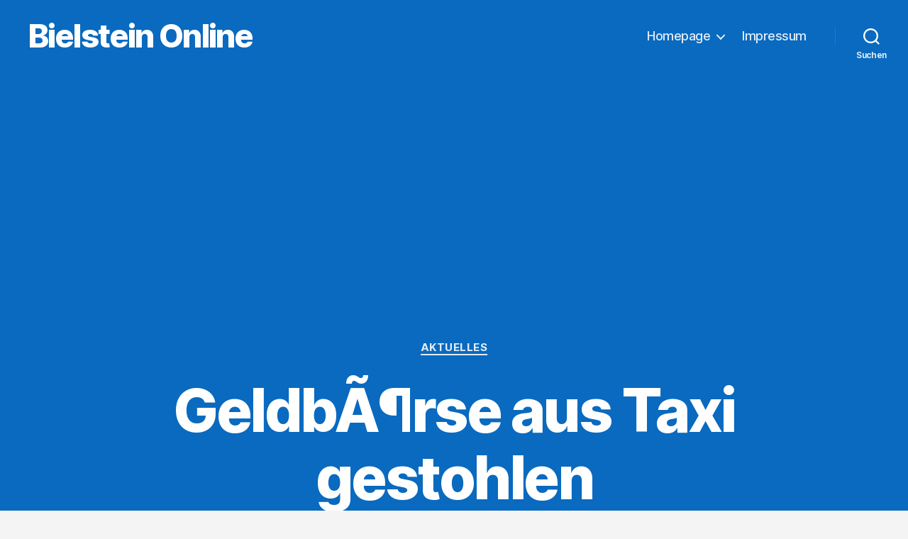

--- FILE ---
content_type: text/html; charset=UTF-8
request_url: https://www.bielstein-online.de/2006/01/02/geldboerse-aus-taxi-gestohlen/
body_size: 18344
content:
<!DOCTYPE html>

<html class="no-js" lang="de">

	<head>

		<meta charset="UTF-8">
		<meta name="viewport" content="width=device-width, initial-scale=1.0" >

		<link rel="profile" href="https://gmpg.org/xfn/11">

		<title>GeldbÃ¶rse aus Taxi gestohlen &#8211; Bielstein Online</title>
<meta name='robots' content='max-image-preview:large' />
<link rel='dns-prefetch' href='//www.bielstein-online.de' />
<link rel='dns-prefetch' href='//s.w.org' />
<link rel="alternate" type="application/rss+xml" title="Bielstein Online &raquo; Feed" href="https://www.bielstein-online.de/feed/" />
<link rel="alternate" type="application/rss+xml" title="Bielstein Online &raquo; Kommentar-Feed" href="https://www.bielstein-online.de/comments/feed/" />
<link rel="alternate" type="application/rss+xml" title="Bielstein Online &raquo; GeldbÃ¶rse aus Taxi gestohlen-Kommentar-Feed" href="https://www.bielstein-online.de/2006/01/02/geldboerse-aus-taxi-gestohlen/feed/" />
<script>
window._wpemojiSettings = {"baseUrl":"https:\/\/s.w.org\/images\/core\/emoji\/14.0.0\/72x72\/","ext":".png","svgUrl":"https:\/\/s.w.org\/images\/core\/emoji\/14.0.0\/svg\/","svgExt":".svg","source":{"concatemoji":"https:\/\/www.bielstein-online.de\/wp-includes\/js\/wp-emoji-release.min.js?ver=6.0.11"}};
/*! This file is auto-generated */
!function(e,a,t){var n,r,o,i=a.createElement("canvas"),p=i.getContext&&i.getContext("2d");function s(e,t){var a=String.fromCharCode,e=(p.clearRect(0,0,i.width,i.height),p.fillText(a.apply(this,e),0,0),i.toDataURL());return p.clearRect(0,0,i.width,i.height),p.fillText(a.apply(this,t),0,0),e===i.toDataURL()}function c(e){var t=a.createElement("script");t.src=e,t.defer=t.type="text/javascript",a.getElementsByTagName("head")[0].appendChild(t)}for(o=Array("flag","emoji"),t.supports={everything:!0,everythingExceptFlag:!0},r=0;r<o.length;r++)t.supports[o[r]]=function(e){if(!p||!p.fillText)return!1;switch(p.textBaseline="top",p.font="600 32px Arial",e){case"flag":return s([127987,65039,8205,9895,65039],[127987,65039,8203,9895,65039])?!1:!s([55356,56826,55356,56819],[55356,56826,8203,55356,56819])&&!s([55356,57332,56128,56423,56128,56418,56128,56421,56128,56430,56128,56423,56128,56447],[55356,57332,8203,56128,56423,8203,56128,56418,8203,56128,56421,8203,56128,56430,8203,56128,56423,8203,56128,56447]);case"emoji":return!s([129777,127995,8205,129778,127999],[129777,127995,8203,129778,127999])}return!1}(o[r]),t.supports.everything=t.supports.everything&&t.supports[o[r]],"flag"!==o[r]&&(t.supports.everythingExceptFlag=t.supports.everythingExceptFlag&&t.supports[o[r]]);t.supports.everythingExceptFlag=t.supports.everythingExceptFlag&&!t.supports.flag,t.DOMReady=!1,t.readyCallback=function(){t.DOMReady=!0},t.supports.everything||(n=function(){t.readyCallback()},a.addEventListener?(a.addEventListener("DOMContentLoaded",n,!1),e.addEventListener("load",n,!1)):(e.attachEvent("onload",n),a.attachEvent("onreadystatechange",function(){"complete"===a.readyState&&t.readyCallback()})),(e=t.source||{}).concatemoji?c(e.concatemoji):e.wpemoji&&e.twemoji&&(c(e.twemoji),c(e.wpemoji)))}(window,document,window._wpemojiSettings);
</script>
<style>
img.wp-smiley,
img.emoji {
	display: inline !important;
	border: none !important;
	box-shadow: none !important;
	height: 1em !important;
	width: 1em !important;
	margin: 0 0.07em !important;
	vertical-align: -0.1em !important;
	background: none !important;
	padding: 0 !important;
}
</style>
	<link rel='stylesheet' id='wp-block-library-css'  href='https://www.bielstein-online.de/wp-includes/css/dist/block-library/style.min.css?ver=6.0.11' media='all' />
<style id='global-styles-inline-css'>
body{--wp--preset--color--black: #000000;--wp--preset--color--cyan-bluish-gray: #abb8c3;--wp--preset--color--white: #ffffff;--wp--preset--color--pale-pink: #f78da7;--wp--preset--color--vivid-red: #cf2e2e;--wp--preset--color--luminous-vivid-orange: #ff6900;--wp--preset--color--luminous-vivid-amber: #fcb900;--wp--preset--color--light-green-cyan: #7bdcb5;--wp--preset--color--vivid-green-cyan: #00d084;--wp--preset--color--pale-cyan-blue: #8ed1fc;--wp--preset--color--vivid-cyan-blue: #0693e3;--wp--preset--color--vivid-purple: #9b51e0;--wp--preset--color--accent: #186fd1;--wp--preset--color--primary: #000000;--wp--preset--color--secondary: #686868;--wp--preset--color--subtle-background: #d3d3d3;--wp--preset--color--background: #f4f4f4;--wp--preset--gradient--vivid-cyan-blue-to-vivid-purple: linear-gradient(135deg,rgba(6,147,227,1) 0%,rgb(155,81,224) 100%);--wp--preset--gradient--light-green-cyan-to-vivid-green-cyan: linear-gradient(135deg,rgb(122,220,180) 0%,rgb(0,208,130) 100%);--wp--preset--gradient--luminous-vivid-amber-to-luminous-vivid-orange: linear-gradient(135deg,rgba(252,185,0,1) 0%,rgba(255,105,0,1) 100%);--wp--preset--gradient--luminous-vivid-orange-to-vivid-red: linear-gradient(135deg,rgba(255,105,0,1) 0%,rgb(207,46,46) 100%);--wp--preset--gradient--very-light-gray-to-cyan-bluish-gray: linear-gradient(135deg,rgb(238,238,238) 0%,rgb(169,184,195) 100%);--wp--preset--gradient--cool-to-warm-spectrum: linear-gradient(135deg,rgb(74,234,220) 0%,rgb(151,120,209) 20%,rgb(207,42,186) 40%,rgb(238,44,130) 60%,rgb(251,105,98) 80%,rgb(254,248,76) 100%);--wp--preset--gradient--blush-light-purple: linear-gradient(135deg,rgb(255,206,236) 0%,rgb(152,150,240) 100%);--wp--preset--gradient--blush-bordeaux: linear-gradient(135deg,rgb(254,205,165) 0%,rgb(254,45,45) 50%,rgb(107,0,62) 100%);--wp--preset--gradient--luminous-dusk: linear-gradient(135deg,rgb(255,203,112) 0%,rgb(199,81,192) 50%,rgb(65,88,208) 100%);--wp--preset--gradient--pale-ocean: linear-gradient(135deg,rgb(255,245,203) 0%,rgb(182,227,212) 50%,rgb(51,167,181) 100%);--wp--preset--gradient--electric-grass: linear-gradient(135deg,rgb(202,248,128) 0%,rgb(113,206,126) 100%);--wp--preset--gradient--midnight: linear-gradient(135deg,rgb(2,3,129) 0%,rgb(40,116,252) 100%);--wp--preset--duotone--dark-grayscale: url('#wp-duotone-dark-grayscale');--wp--preset--duotone--grayscale: url('#wp-duotone-grayscale');--wp--preset--duotone--purple-yellow: url('#wp-duotone-purple-yellow');--wp--preset--duotone--blue-red: url('#wp-duotone-blue-red');--wp--preset--duotone--midnight: url('#wp-duotone-midnight');--wp--preset--duotone--magenta-yellow: url('#wp-duotone-magenta-yellow');--wp--preset--duotone--purple-green: url('#wp-duotone-purple-green');--wp--preset--duotone--blue-orange: url('#wp-duotone-blue-orange');--wp--preset--font-size--small: 18px;--wp--preset--font-size--medium: 20px;--wp--preset--font-size--large: 26.25px;--wp--preset--font-size--x-large: 42px;--wp--preset--font-size--normal: 21px;--wp--preset--font-size--larger: 32px;}.has-black-color{color: var(--wp--preset--color--black) !important;}.has-cyan-bluish-gray-color{color: var(--wp--preset--color--cyan-bluish-gray) !important;}.has-white-color{color: var(--wp--preset--color--white) !important;}.has-pale-pink-color{color: var(--wp--preset--color--pale-pink) !important;}.has-vivid-red-color{color: var(--wp--preset--color--vivid-red) !important;}.has-luminous-vivid-orange-color{color: var(--wp--preset--color--luminous-vivid-orange) !important;}.has-luminous-vivid-amber-color{color: var(--wp--preset--color--luminous-vivid-amber) !important;}.has-light-green-cyan-color{color: var(--wp--preset--color--light-green-cyan) !important;}.has-vivid-green-cyan-color{color: var(--wp--preset--color--vivid-green-cyan) !important;}.has-pale-cyan-blue-color{color: var(--wp--preset--color--pale-cyan-blue) !important;}.has-vivid-cyan-blue-color{color: var(--wp--preset--color--vivid-cyan-blue) !important;}.has-vivid-purple-color{color: var(--wp--preset--color--vivid-purple) !important;}.has-black-background-color{background-color: var(--wp--preset--color--black) !important;}.has-cyan-bluish-gray-background-color{background-color: var(--wp--preset--color--cyan-bluish-gray) !important;}.has-white-background-color{background-color: var(--wp--preset--color--white) !important;}.has-pale-pink-background-color{background-color: var(--wp--preset--color--pale-pink) !important;}.has-vivid-red-background-color{background-color: var(--wp--preset--color--vivid-red) !important;}.has-luminous-vivid-orange-background-color{background-color: var(--wp--preset--color--luminous-vivid-orange) !important;}.has-luminous-vivid-amber-background-color{background-color: var(--wp--preset--color--luminous-vivid-amber) !important;}.has-light-green-cyan-background-color{background-color: var(--wp--preset--color--light-green-cyan) !important;}.has-vivid-green-cyan-background-color{background-color: var(--wp--preset--color--vivid-green-cyan) !important;}.has-pale-cyan-blue-background-color{background-color: var(--wp--preset--color--pale-cyan-blue) !important;}.has-vivid-cyan-blue-background-color{background-color: var(--wp--preset--color--vivid-cyan-blue) !important;}.has-vivid-purple-background-color{background-color: var(--wp--preset--color--vivid-purple) !important;}.has-black-border-color{border-color: var(--wp--preset--color--black) !important;}.has-cyan-bluish-gray-border-color{border-color: var(--wp--preset--color--cyan-bluish-gray) !important;}.has-white-border-color{border-color: var(--wp--preset--color--white) !important;}.has-pale-pink-border-color{border-color: var(--wp--preset--color--pale-pink) !important;}.has-vivid-red-border-color{border-color: var(--wp--preset--color--vivid-red) !important;}.has-luminous-vivid-orange-border-color{border-color: var(--wp--preset--color--luminous-vivid-orange) !important;}.has-luminous-vivid-amber-border-color{border-color: var(--wp--preset--color--luminous-vivid-amber) !important;}.has-light-green-cyan-border-color{border-color: var(--wp--preset--color--light-green-cyan) !important;}.has-vivid-green-cyan-border-color{border-color: var(--wp--preset--color--vivid-green-cyan) !important;}.has-pale-cyan-blue-border-color{border-color: var(--wp--preset--color--pale-cyan-blue) !important;}.has-vivid-cyan-blue-border-color{border-color: var(--wp--preset--color--vivid-cyan-blue) !important;}.has-vivid-purple-border-color{border-color: var(--wp--preset--color--vivid-purple) !important;}.has-vivid-cyan-blue-to-vivid-purple-gradient-background{background: var(--wp--preset--gradient--vivid-cyan-blue-to-vivid-purple) !important;}.has-light-green-cyan-to-vivid-green-cyan-gradient-background{background: var(--wp--preset--gradient--light-green-cyan-to-vivid-green-cyan) !important;}.has-luminous-vivid-amber-to-luminous-vivid-orange-gradient-background{background: var(--wp--preset--gradient--luminous-vivid-amber-to-luminous-vivid-orange) !important;}.has-luminous-vivid-orange-to-vivid-red-gradient-background{background: var(--wp--preset--gradient--luminous-vivid-orange-to-vivid-red) !important;}.has-very-light-gray-to-cyan-bluish-gray-gradient-background{background: var(--wp--preset--gradient--very-light-gray-to-cyan-bluish-gray) !important;}.has-cool-to-warm-spectrum-gradient-background{background: var(--wp--preset--gradient--cool-to-warm-spectrum) !important;}.has-blush-light-purple-gradient-background{background: var(--wp--preset--gradient--blush-light-purple) !important;}.has-blush-bordeaux-gradient-background{background: var(--wp--preset--gradient--blush-bordeaux) !important;}.has-luminous-dusk-gradient-background{background: var(--wp--preset--gradient--luminous-dusk) !important;}.has-pale-ocean-gradient-background{background: var(--wp--preset--gradient--pale-ocean) !important;}.has-electric-grass-gradient-background{background: var(--wp--preset--gradient--electric-grass) !important;}.has-midnight-gradient-background{background: var(--wp--preset--gradient--midnight) !important;}.has-small-font-size{font-size: var(--wp--preset--font-size--small) !important;}.has-medium-font-size{font-size: var(--wp--preset--font-size--medium) !important;}.has-large-font-size{font-size: var(--wp--preset--font-size--large) !important;}.has-x-large-font-size{font-size: var(--wp--preset--font-size--x-large) !important;}
</style>
<link rel='stylesheet' id='lbwps-styles-photoswipe5-main-css'  href='https://www.bielstein-online.de/wp-content/plugins/lightbox-photoswipe/assets/ps5/styles/main.css?ver=5.8.2' media='all' />
<link rel='stylesheet' id='twentytwenty-style-css'  href='https://www.bielstein-online.de/wp-content/themes/twentytwenty/style.css?ver=2.1' media='all' />
<style id='twentytwenty-style-inline-css'>
.color-accent,.color-accent-hover:hover,.color-accent-hover:focus,:root .has-accent-color,.has-drop-cap:not(:focus):first-letter,.wp-block-button.is-style-outline,a { color: #186fd1; }blockquote,.border-color-accent,.border-color-accent-hover:hover,.border-color-accent-hover:focus { border-color: #186fd1; }button,.button,.faux-button,.wp-block-button__link,.wp-block-file .wp-block-file__button,input[type="button"],input[type="reset"],input[type="submit"],.bg-accent,.bg-accent-hover:hover,.bg-accent-hover:focus,:root .has-accent-background-color,.comment-reply-link { background-color: #186fd1; }.fill-children-accent,.fill-children-accent * { fill: #186fd1; }:root .has-background-color,button,.button,.faux-button,.wp-block-button__link,.wp-block-file__button,input[type="button"],input[type="reset"],input[type="submit"],.wp-block-button,.comment-reply-link,.has-background.has-primary-background-color:not(.has-text-color),.has-background.has-primary-background-color *:not(.has-text-color),.has-background.has-accent-background-color:not(.has-text-color),.has-background.has-accent-background-color *:not(.has-text-color) { color: #f4f4f4; }:root .has-background-background-color { background-color: #f4f4f4; }body,.entry-title a,:root .has-primary-color { color: #000000; }:root .has-primary-background-color { background-color: #000000; }cite,figcaption,.wp-caption-text,.post-meta,.entry-content .wp-block-archives li,.entry-content .wp-block-categories li,.entry-content .wp-block-latest-posts li,.wp-block-latest-comments__comment-date,.wp-block-latest-posts__post-date,.wp-block-embed figcaption,.wp-block-image figcaption,.wp-block-pullquote cite,.comment-metadata,.comment-respond .comment-notes,.comment-respond .logged-in-as,.pagination .dots,.entry-content hr:not(.has-background),hr.styled-separator,:root .has-secondary-color { color: #686868; }:root .has-secondary-background-color { background-color: #686868; }pre,fieldset,input,textarea,table,table *,hr { border-color: #d3d3d3; }caption,code,code,kbd,samp,.wp-block-table.is-style-stripes tbody tr:nth-child(odd),:root .has-subtle-background-background-color { background-color: #d3d3d3; }.wp-block-table.is-style-stripes { border-bottom-color: #d3d3d3; }.wp-block-latest-posts.is-grid li { border-top-color: #d3d3d3; }:root .has-subtle-background-color { color: #d3d3d3; }body:not(.overlay-header) .primary-menu > li > a,body:not(.overlay-header) .primary-menu > li > .icon,.modal-menu a,.footer-menu a, .footer-widgets a,#site-footer .wp-block-button.is-style-outline,.wp-block-pullquote:before,.singular:not(.overlay-header) .entry-header a,.archive-header a,.header-footer-group .color-accent,.header-footer-group .color-accent-hover:hover { color: #e2ecf8; }.social-icons a,#site-footer button:not(.toggle),#site-footer .button,#site-footer .faux-button,#site-footer .wp-block-button__link,#site-footer .wp-block-file__button,#site-footer input[type="button"],#site-footer input[type="reset"],#site-footer input[type="submit"] { background-color: #e2ecf8; }.social-icons a,body:not(.overlay-header) .primary-menu ul,.header-footer-group button,.header-footer-group .button,.header-footer-group .faux-button,.header-footer-group .wp-block-button:not(.is-style-outline) .wp-block-button__link,.header-footer-group .wp-block-file__button,.header-footer-group input[type="button"],.header-footer-group input[type="reset"],.header-footer-group input[type="submit"] { color: #096abf; }#site-header,.footer-nav-widgets-wrapper,#site-footer,.menu-modal,.menu-modal-inner,.search-modal-inner,.archive-header,.singular .entry-header,.singular .featured-media:before,.wp-block-pullquote:before { background-color: #096abf; }.header-footer-group,body:not(.overlay-header) #site-header .toggle,.menu-modal .toggle { color: #ffffff; }body:not(.overlay-header) .primary-menu ul { background-color: #ffffff; }body:not(.overlay-header) .primary-menu > li > ul:after { border-bottom-color: #ffffff; }body:not(.overlay-header) .primary-menu ul ul:after { border-left-color: #ffffff; }.site-description,body:not(.overlay-header) .toggle-inner .toggle-text,.widget .post-date,.widget .rss-date,.widget_archive li,.widget_categories li,.widget cite,.widget_pages li,.widget_meta li,.widget_nav_menu li,.powered-by-wordpress,.to-the-top,.singular .entry-header .post-meta,.singular:not(.overlay-header) .entry-header .post-meta a { color: #f3f7fa; }.header-footer-group pre,.header-footer-group fieldset,.header-footer-group input,.header-footer-group textarea,.header-footer-group table,.header-footer-group table *,.footer-nav-widgets-wrapper,#site-footer,.menu-modal nav *,.footer-widgets-outer-wrapper,.footer-top { border-color: #047fea; }.header-footer-group table caption,body:not(.overlay-header) .header-inner .toggle-wrapper::before { background-color: #047fea; }
</style>
<link rel='stylesheet' id='twentytwenty-print-style-css'  href='https://www.bielstein-online.de/wp-content/themes/twentytwenty/print.css?ver=2.1' media='print' />
<script src='https://www.bielstein-online.de/wp-content/themes/twentytwenty/assets/js/index.js?ver=2.1' id='twentytwenty-js-js' async></script>
<link rel="https://api.w.org/" href="https://www.bielstein-online.de/wp-json/" /><link rel="alternate" type="application/json" href="https://www.bielstein-online.de/wp-json/wp/v2/posts/619" /><link rel="EditURI" type="application/rsd+xml" title="RSD" href="https://www.bielstein-online.de/xmlrpc.php?rsd" />
<link rel="wlwmanifest" type="application/wlwmanifest+xml" href="https://www.bielstein-online.de/wp-includes/wlwmanifest.xml" /> 
<meta name="generator" content="WordPress 6.0.11" />
<link rel="canonical" href="https://www.bielstein-online.de/2006/01/02/geldboerse-aus-taxi-gestohlen/" />
<link rel='shortlink' href='https://www.bielstein-online.de/?p=619' />
<link rel="alternate" type="application/json+oembed" href="https://www.bielstein-online.de/wp-json/oembed/1.0/embed?url=https%3A%2F%2Fwww.bielstein-online.de%2F2006%2F01%2F02%2Fgeldboerse-aus-taxi-gestohlen%2F" />
<link rel="alternate" type="text/xml+oembed" href="https://www.bielstein-online.de/wp-json/oembed/1.0/embed?url=https%3A%2F%2Fwww.bielstein-online.de%2F2006%2F01%2F02%2Fgeldboerse-aus-taxi-gestohlen%2F&#038;format=xml" />
	<script>document.documentElement.className = document.documentElement.className.replace( 'no-js', 'js' );</script>
	<style id="custom-background-css">
body.custom-background { background-color: #f4f4f4; background-image: url("https://www.bielstein-online.de/wp-content/uploads/2017/01/hintergrundhellgelb.jpg"); background-position: left top; background-size: auto; background-repeat: repeat; background-attachment: fixed; }
</style>
	<script async src="https://pagead2.googlesyndication.com/pagead/js/adsbygoogle.js"></script>
<script>
     (adsbygoogle = window.adsbygoogle || []).push({
          google_ad_client: "ca-pub-6768653223614090",
          enable_page_level_ads: true
     });
</script><link rel="icon" href="https://www.bielstein-online.de/wp-content/uploads/2017/01/cropped-bielsteinth-32x32.jpg" sizes="32x32" />
<link rel="icon" href="https://www.bielstein-online.de/wp-content/uploads/2017/01/cropped-bielsteinth-192x192.jpg" sizes="192x192" />
<link rel="apple-touch-icon" href="https://www.bielstein-online.de/wp-content/uploads/2017/01/cropped-bielsteinth-180x180.jpg" />
<meta name="msapplication-TileImage" content="https://www.bielstein-online.de/wp-content/uploads/2017/01/cropped-bielsteinth-270x270.jpg" />
		<style id="wp-custom-css">
			.powered-by-wordpress {
    display: none;
}


@media screen and (min-width: 38em) {
.site-title {
    font-size: 4.5rem;
    font-weight: 800;
}
}


@media screen and (min-width: 38em) {
.entry-content {
    font-size: 140%;
}
	}


.entry-content img {
    display: inline; 
}

.entry-title a {
    color: #186fd1;
}

.gallery-item {
    margin: 0;
    padding: 0;
    width: 100%;
}		</style>
		
	</head>

	<body class="post-template-default single single-post postid-619 single-format-standard custom-background wp-embed-responsive singular enable-search-modal missing-post-thumbnail has-single-pagination showing-comments show-avatars footer-top-visible">


		<a class="skip-link screen-reader-text" href="#site-content">Direkt zum Inhalt wechseln</a><svg xmlns="http://www.w3.org/2000/svg" viewBox="0 0 0 0" width="0" height="0" focusable="false" role="none" style="visibility: hidden; position: absolute; left: -9999px; overflow: hidden;" ><defs><filter id="wp-duotone-dark-grayscale"><feColorMatrix color-interpolation-filters="sRGB" type="matrix" values=" .299 .587 .114 0 0 .299 .587 .114 0 0 .299 .587 .114 0 0 .299 .587 .114 0 0 " /><feComponentTransfer color-interpolation-filters="sRGB" ><feFuncR type="table" tableValues="0 0.49803921568627" /><feFuncG type="table" tableValues="0 0.49803921568627" /><feFuncB type="table" tableValues="0 0.49803921568627" /><feFuncA type="table" tableValues="1 1" /></feComponentTransfer><feComposite in2="SourceGraphic" operator="in" /></filter></defs></svg><svg xmlns="http://www.w3.org/2000/svg" viewBox="0 0 0 0" width="0" height="0" focusable="false" role="none" style="visibility: hidden; position: absolute; left: -9999px; overflow: hidden;" ><defs><filter id="wp-duotone-grayscale"><feColorMatrix color-interpolation-filters="sRGB" type="matrix" values=" .299 .587 .114 0 0 .299 .587 .114 0 0 .299 .587 .114 0 0 .299 .587 .114 0 0 " /><feComponentTransfer color-interpolation-filters="sRGB" ><feFuncR type="table" tableValues="0 1" /><feFuncG type="table" tableValues="0 1" /><feFuncB type="table" tableValues="0 1" /><feFuncA type="table" tableValues="1 1" /></feComponentTransfer><feComposite in2="SourceGraphic" operator="in" /></filter></defs></svg><svg xmlns="http://www.w3.org/2000/svg" viewBox="0 0 0 0" width="0" height="0" focusable="false" role="none" style="visibility: hidden; position: absolute; left: -9999px; overflow: hidden;" ><defs><filter id="wp-duotone-purple-yellow"><feColorMatrix color-interpolation-filters="sRGB" type="matrix" values=" .299 .587 .114 0 0 .299 .587 .114 0 0 .299 .587 .114 0 0 .299 .587 .114 0 0 " /><feComponentTransfer color-interpolation-filters="sRGB" ><feFuncR type="table" tableValues="0.54901960784314 0.98823529411765" /><feFuncG type="table" tableValues="0 1" /><feFuncB type="table" tableValues="0.71764705882353 0.25490196078431" /><feFuncA type="table" tableValues="1 1" /></feComponentTransfer><feComposite in2="SourceGraphic" operator="in" /></filter></defs></svg><svg xmlns="http://www.w3.org/2000/svg" viewBox="0 0 0 0" width="0" height="0" focusable="false" role="none" style="visibility: hidden; position: absolute; left: -9999px; overflow: hidden;" ><defs><filter id="wp-duotone-blue-red"><feColorMatrix color-interpolation-filters="sRGB" type="matrix" values=" .299 .587 .114 0 0 .299 .587 .114 0 0 .299 .587 .114 0 0 .299 .587 .114 0 0 " /><feComponentTransfer color-interpolation-filters="sRGB" ><feFuncR type="table" tableValues="0 1" /><feFuncG type="table" tableValues="0 0.27843137254902" /><feFuncB type="table" tableValues="0.5921568627451 0.27843137254902" /><feFuncA type="table" tableValues="1 1" /></feComponentTransfer><feComposite in2="SourceGraphic" operator="in" /></filter></defs></svg><svg xmlns="http://www.w3.org/2000/svg" viewBox="0 0 0 0" width="0" height="0" focusable="false" role="none" style="visibility: hidden; position: absolute; left: -9999px; overflow: hidden;" ><defs><filter id="wp-duotone-midnight"><feColorMatrix color-interpolation-filters="sRGB" type="matrix" values=" .299 .587 .114 0 0 .299 .587 .114 0 0 .299 .587 .114 0 0 .299 .587 .114 0 0 " /><feComponentTransfer color-interpolation-filters="sRGB" ><feFuncR type="table" tableValues="0 0" /><feFuncG type="table" tableValues="0 0.64705882352941" /><feFuncB type="table" tableValues="0 1" /><feFuncA type="table" tableValues="1 1" /></feComponentTransfer><feComposite in2="SourceGraphic" operator="in" /></filter></defs></svg><svg xmlns="http://www.w3.org/2000/svg" viewBox="0 0 0 0" width="0" height="0" focusable="false" role="none" style="visibility: hidden; position: absolute; left: -9999px; overflow: hidden;" ><defs><filter id="wp-duotone-magenta-yellow"><feColorMatrix color-interpolation-filters="sRGB" type="matrix" values=" .299 .587 .114 0 0 .299 .587 .114 0 0 .299 .587 .114 0 0 .299 .587 .114 0 0 " /><feComponentTransfer color-interpolation-filters="sRGB" ><feFuncR type="table" tableValues="0.78039215686275 1" /><feFuncG type="table" tableValues="0 0.94901960784314" /><feFuncB type="table" tableValues="0.35294117647059 0.47058823529412" /><feFuncA type="table" tableValues="1 1" /></feComponentTransfer><feComposite in2="SourceGraphic" operator="in" /></filter></defs></svg><svg xmlns="http://www.w3.org/2000/svg" viewBox="0 0 0 0" width="0" height="0" focusable="false" role="none" style="visibility: hidden; position: absolute; left: -9999px; overflow: hidden;" ><defs><filter id="wp-duotone-purple-green"><feColorMatrix color-interpolation-filters="sRGB" type="matrix" values=" .299 .587 .114 0 0 .299 .587 .114 0 0 .299 .587 .114 0 0 .299 .587 .114 0 0 " /><feComponentTransfer color-interpolation-filters="sRGB" ><feFuncR type="table" tableValues="0.65098039215686 0.40392156862745" /><feFuncG type="table" tableValues="0 1" /><feFuncB type="table" tableValues="0.44705882352941 0.4" /><feFuncA type="table" tableValues="1 1" /></feComponentTransfer><feComposite in2="SourceGraphic" operator="in" /></filter></defs></svg><svg xmlns="http://www.w3.org/2000/svg" viewBox="0 0 0 0" width="0" height="0" focusable="false" role="none" style="visibility: hidden; position: absolute; left: -9999px; overflow: hidden;" ><defs><filter id="wp-duotone-blue-orange"><feColorMatrix color-interpolation-filters="sRGB" type="matrix" values=" .299 .587 .114 0 0 .299 .587 .114 0 0 .299 .587 .114 0 0 .299 .587 .114 0 0 " /><feComponentTransfer color-interpolation-filters="sRGB" ><feFuncR type="table" tableValues="0.098039215686275 1" /><feFuncG type="table" tableValues="0 0.66274509803922" /><feFuncB type="table" tableValues="0.84705882352941 0.41960784313725" /><feFuncA type="table" tableValues="1 1" /></feComponentTransfer><feComposite in2="SourceGraphic" operator="in" /></filter></defs></svg>
		<header id="site-header" class="header-footer-group">

			<div class="header-inner section-inner">

				<div class="header-titles-wrapper">

					
						<button class="toggle search-toggle mobile-search-toggle" data-toggle-target=".search-modal" data-toggle-body-class="showing-search-modal" data-set-focus=".search-modal .search-field" aria-expanded="false">
							<span class="toggle-inner">
								<span class="toggle-icon">
									<svg class="svg-icon" aria-hidden="true" role="img" focusable="false" xmlns="http://www.w3.org/2000/svg" width="23" height="23" viewBox="0 0 23 23"><path d="M38.710696,48.0601792 L43,52.3494831 L41.3494831,54 L37.0601792,49.710696 C35.2632422,51.1481185 32.9839107,52.0076499 30.5038249,52.0076499 C24.7027226,52.0076499 20,47.3049272 20,41.5038249 C20,35.7027226 24.7027226,31 30.5038249,31 C36.3049272,31 41.0076499,35.7027226 41.0076499,41.5038249 C41.0076499,43.9839107 40.1481185,46.2632422 38.710696,48.0601792 Z M36.3875844,47.1716785 C37.8030221,45.7026647 38.6734666,43.7048964 38.6734666,41.5038249 C38.6734666,36.9918565 35.0157934,33.3341833 30.5038249,33.3341833 C25.9918565,33.3341833 22.3341833,36.9918565 22.3341833,41.5038249 C22.3341833,46.0157934 25.9918565,49.6734666 30.5038249,49.6734666 C32.7048964,49.6734666 34.7026647,48.8030221 36.1716785,47.3875844 C36.2023931,47.347638 36.2360451,47.3092237 36.2726343,47.2726343 C36.3092237,47.2360451 36.347638,47.2023931 36.3875844,47.1716785 Z" transform="translate(-20 -31)" /></svg>								</span>
								<span class="toggle-text">Suchen</span>
							</span>
						</button><!-- .search-toggle -->

					
					<div class="header-titles">

						<div class="site-title faux-heading"><a href="https://www.bielstein-online.de/">Bielstein Online</a></div>
					</div><!-- .header-titles -->

					<button class="toggle nav-toggle mobile-nav-toggle" data-toggle-target=".menu-modal"  data-toggle-body-class="showing-menu-modal" aria-expanded="false" data-set-focus=".close-nav-toggle">
						<span class="toggle-inner">
							<span class="toggle-icon">
								<svg class="svg-icon" aria-hidden="true" role="img" focusable="false" xmlns="http://www.w3.org/2000/svg" width="26" height="7" viewBox="0 0 26 7"><path fill-rule="evenodd" d="M332.5,45 C330.567003,45 329,43.4329966 329,41.5 C329,39.5670034 330.567003,38 332.5,38 C334.432997,38 336,39.5670034 336,41.5 C336,43.4329966 334.432997,45 332.5,45 Z M342,45 C340.067003,45 338.5,43.4329966 338.5,41.5 C338.5,39.5670034 340.067003,38 342,38 C343.932997,38 345.5,39.5670034 345.5,41.5 C345.5,43.4329966 343.932997,45 342,45 Z M351.5,45 C349.567003,45 348,43.4329966 348,41.5 C348,39.5670034 349.567003,38 351.5,38 C353.432997,38 355,39.5670034 355,41.5 C355,43.4329966 353.432997,45 351.5,45 Z" transform="translate(-329 -38)" /></svg>							</span>
							<span class="toggle-text">Menü</span>
						</span>
					</button><!-- .nav-toggle -->

				</div><!-- .header-titles-wrapper -->

				<div class="header-navigation-wrapper">

					
							<nav class="primary-menu-wrapper" aria-label="Horizontal">

								<ul class="primary-menu reset-list-style">

								<li id="menu-item-3441" class="menu-item menu-item-type-custom menu-item-object-custom menu-item-home menu-item-has-children menu-item-3441"><a href="http://www.bielstein-online.de">Homepage</a><span class="icon"></span>
<ul class="sub-menu">
	<li id="menu-item-3442" class="menu-item menu-item-type-taxonomy menu-item-object-category current-post-ancestor current-menu-parent current-post-parent menu-item-3442"><a href="https://www.bielstein-online.de/category/aktuelles/">Aktuelles</a></li>
	<li id="menu-item-3443" class="menu-item menu-item-type-taxonomy menu-item-object-category menu-item-3443"><a href="https://www.bielstein-online.de/category/bilderserien/">Bilderserien</a></li>
	<li id="menu-item-3444" class="menu-item menu-item-type-taxonomy menu-item-object-category menu-item-3444"><a href="https://www.bielstein-online.de/category/sport/">Sport</a></li>
	<li id="menu-item-3445" class="menu-item menu-item-type-taxonomy menu-item-object-category menu-item-3445"><a href="https://www.bielstein-online.de/category/termine/">Termine</a></li>
	<li id="menu-item-3446" class="menu-item menu-item-type-taxonomy menu-item-object-category menu-item-3446"><a href="https://www.bielstein-online.de/category/veranstaltungsberichte/">Veranstaltungs-Berichte</a></li>
	<li id="menu-item-3447" class="menu-item menu-item-type-taxonomy menu-item-object-category menu-item-3447"><a href="https://www.bielstein-online.de/category/videos/">Videos</a></li>
	<li id="menu-item-3497" class="menu-item menu-item-type-custom menu-item-object-custom menu-item-has-children menu-item-3497"><a href="http://www.bielstein-online.de/bielstein/">Ãœber Bielstein</a><span class="icon"></span>
	<ul class="sub-menu">
		<li id="menu-item-3498" class="menu-item menu-item-type-post_type menu-item-object-page menu-item-3498"><a href="https://www.bielstein-online.de/geschichte/">Die Geschichte Bielsteins</a></li>
		<li id="menu-item-3499" class="menu-item menu-item-type-post_type menu-item-object-page menu-item-3499"><a href="https://www.bielstein-online.de/stadtplan/">Stadtplan</a></li>
	</ul>
</li>
</ul>
</li>
<li id="menu-item-3448" class="menu-item menu-item-type-post_type menu-item-object-page menu-item-3448"><a href="https://www.bielstein-online.de/impressum/">Impressum</a></li>

								</ul>

							</nav><!-- .primary-menu-wrapper -->

						
						<div class="header-toggles hide-no-js">

						
							<div class="toggle-wrapper search-toggle-wrapper">

								<button class="toggle search-toggle desktop-search-toggle" data-toggle-target=".search-modal" data-toggle-body-class="showing-search-modal" data-set-focus=".search-modal .search-field" aria-expanded="false">
									<span class="toggle-inner">
										<svg class="svg-icon" aria-hidden="true" role="img" focusable="false" xmlns="http://www.w3.org/2000/svg" width="23" height="23" viewBox="0 0 23 23"><path d="M38.710696,48.0601792 L43,52.3494831 L41.3494831,54 L37.0601792,49.710696 C35.2632422,51.1481185 32.9839107,52.0076499 30.5038249,52.0076499 C24.7027226,52.0076499 20,47.3049272 20,41.5038249 C20,35.7027226 24.7027226,31 30.5038249,31 C36.3049272,31 41.0076499,35.7027226 41.0076499,41.5038249 C41.0076499,43.9839107 40.1481185,46.2632422 38.710696,48.0601792 Z M36.3875844,47.1716785 C37.8030221,45.7026647 38.6734666,43.7048964 38.6734666,41.5038249 C38.6734666,36.9918565 35.0157934,33.3341833 30.5038249,33.3341833 C25.9918565,33.3341833 22.3341833,36.9918565 22.3341833,41.5038249 C22.3341833,46.0157934 25.9918565,49.6734666 30.5038249,49.6734666 C32.7048964,49.6734666 34.7026647,48.8030221 36.1716785,47.3875844 C36.2023931,47.347638 36.2360451,47.3092237 36.2726343,47.2726343 C36.3092237,47.2360451 36.347638,47.2023931 36.3875844,47.1716785 Z" transform="translate(-20 -31)" /></svg>										<span class="toggle-text">Suchen</span>
									</span>
								</button><!-- .search-toggle -->

							</div>

							
						</div><!-- .header-toggles -->
						
				</div><!-- .header-navigation-wrapper -->

			</div><!-- .header-inner -->

			<div class="search-modal cover-modal header-footer-group" data-modal-target-string=".search-modal" role="dialog" aria-modal="true" aria-label="Suche">

	<div class="search-modal-inner modal-inner">

		<div class="section-inner">

			<form role="search" aria-label="Suche nach:" method="get" class="search-form" action="https://www.bielstein-online.de/">
	<label for="search-form-1">
		<span class="screen-reader-text">Suche nach:</span>
		<input type="search" id="search-form-1" class="search-field" placeholder="Suche &hellip;" value="" name="s" />
	</label>
	<input type="submit" class="search-submit" value="Suchen" />
</form>

			<button class="toggle search-untoggle close-search-toggle fill-children-current-color" data-toggle-target=".search-modal" data-toggle-body-class="showing-search-modal" data-set-focus=".search-modal .search-field">
				<span class="screen-reader-text">Suche schließen</span>
				<svg class="svg-icon" aria-hidden="true" role="img" focusable="false" xmlns="http://www.w3.org/2000/svg" width="16" height="16" viewBox="0 0 16 16"><polygon fill="" fill-rule="evenodd" points="6.852 7.649 .399 1.195 1.445 .149 7.899 6.602 14.352 .149 15.399 1.195 8.945 7.649 15.399 14.102 14.352 15.149 7.899 8.695 1.445 15.149 .399 14.102" /></svg>			</button><!-- .search-toggle -->

		</div><!-- .section-inner -->

	</div><!-- .search-modal-inner -->

</div><!-- .menu-modal -->

		</header><!-- #site-header -->

		
<div class="menu-modal cover-modal header-footer-group" data-modal-target-string=".menu-modal">

	<div class="menu-modal-inner modal-inner">

		<div class="menu-wrapper section-inner">

			<div class="menu-top">

				<button class="toggle close-nav-toggle fill-children-current-color" data-toggle-target=".menu-modal" data-toggle-body-class="showing-menu-modal" data-set-focus=".menu-modal">
					<span class="toggle-text">Menü schließen</span>
					<svg class="svg-icon" aria-hidden="true" role="img" focusable="false" xmlns="http://www.w3.org/2000/svg" width="16" height="16" viewBox="0 0 16 16"><polygon fill="" fill-rule="evenodd" points="6.852 7.649 .399 1.195 1.445 .149 7.899 6.602 14.352 .149 15.399 1.195 8.945 7.649 15.399 14.102 14.352 15.149 7.899 8.695 1.445 15.149 .399 14.102" /></svg>				</button><!-- .nav-toggle -->

				
					<nav class="mobile-menu" aria-label="Mobile">

						<ul class="modal-menu reset-list-style">

						<li class="menu-item menu-item-type-custom menu-item-object-custom menu-item-home menu-item-has-children menu-item-3441"><div class="ancestor-wrapper"><a href="http://www.bielstein-online.de">Homepage</a><button class="toggle sub-menu-toggle fill-children-current-color" data-toggle-target=".menu-modal .menu-item-3441 > .sub-menu" data-toggle-type="slidetoggle" data-toggle-duration="250" aria-expanded="false"><span class="screen-reader-text">Untermenü anzeigen</span><svg class="svg-icon" aria-hidden="true" role="img" focusable="false" xmlns="http://www.w3.org/2000/svg" width="20" height="12" viewBox="0 0 20 12"><polygon fill="" fill-rule="evenodd" points="1319.899 365.778 1327.678 358 1329.799 360.121 1319.899 370.021 1310 360.121 1312.121 358" transform="translate(-1310 -358)" /></svg></button></div><!-- .ancestor-wrapper -->
<ul class="sub-menu">
	<li class="menu-item menu-item-type-taxonomy menu-item-object-category current-post-ancestor current-menu-parent current-post-parent menu-item-3442"><div class="ancestor-wrapper"><a href="https://www.bielstein-online.de/category/aktuelles/">Aktuelles</a></div><!-- .ancestor-wrapper --></li>
	<li class="menu-item menu-item-type-taxonomy menu-item-object-category menu-item-3443"><div class="ancestor-wrapper"><a href="https://www.bielstein-online.de/category/bilderserien/">Bilderserien</a></div><!-- .ancestor-wrapper --></li>
	<li class="menu-item menu-item-type-taxonomy menu-item-object-category menu-item-3444"><div class="ancestor-wrapper"><a href="https://www.bielstein-online.de/category/sport/">Sport</a></div><!-- .ancestor-wrapper --></li>
	<li class="menu-item menu-item-type-taxonomy menu-item-object-category menu-item-3445"><div class="ancestor-wrapper"><a href="https://www.bielstein-online.de/category/termine/">Termine</a></div><!-- .ancestor-wrapper --></li>
	<li class="menu-item menu-item-type-taxonomy menu-item-object-category menu-item-3446"><div class="ancestor-wrapper"><a href="https://www.bielstein-online.de/category/veranstaltungsberichte/">Veranstaltungs-Berichte</a></div><!-- .ancestor-wrapper --></li>
	<li class="menu-item menu-item-type-taxonomy menu-item-object-category menu-item-3447"><div class="ancestor-wrapper"><a href="https://www.bielstein-online.de/category/videos/">Videos</a></div><!-- .ancestor-wrapper --></li>
	<li class="menu-item menu-item-type-custom menu-item-object-custom menu-item-has-children menu-item-3497"><div class="ancestor-wrapper"><a href="http://www.bielstein-online.de/bielstein/">Ãœber Bielstein</a><button class="toggle sub-menu-toggle fill-children-current-color" data-toggle-target=".menu-modal .menu-item-3497 > .sub-menu" data-toggle-type="slidetoggle" data-toggle-duration="250" aria-expanded="false"><span class="screen-reader-text">Untermenü anzeigen</span><svg class="svg-icon" aria-hidden="true" role="img" focusable="false" xmlns="http://www.w3.org/2000/svg" width="20" height="12" viewBox="0 0 20 12"><polygon fill="" fill-rule="evenodd" points="1319.899 365.778 1327.678 358 1329.799 360.121 1319.899 370.021 1310 360.121 1312.121 358" transform="translate(-1310 -358)" /></svg></button></div><!-- .ancestor-wrapper -->
	<ul class="sub-menu">
		<li class="menu-item menu-item-type-post_type menu-item-object-page menu-item-3498"><div class="ancestor-wrapper"><a href="https://www.bielstein-online.de/geschichte/">Die Geschichte Bielsteins</a></div><!-- .ancestor-wrapper --></li>
		<li class="menu-item menu-item-type-post_type menu-item-object-page menu-item-3499"><div class="ancestor-wrapper"><a href="https://www.bielstein-online.de/stadtplan/">Stadtplan</a></div><!-- .ancestor-wrapper --></li>
	</ul>
</li>
</ul>
</li>
<li class="menu-item menu-item-type-post_type menu-item-object-page menu-item-3448"><div class="ancestor-wrapper"><a href="https://www.bielstein-online.de/impressum/">Impressum</a></div><!-- .ancestor-wrapper --></li>

						</ul>

					</nav>

					
			</div><!-- .menu-top -->

			<div class="menu-bottom">

				
					<nav aria-label="Erweiterte Social-Media-Links">
						<ul class="social-menu reset-list-style social-icons fill-children-current-color">

							<li id="menu-item-3073" class="menu-item menu-item-type-custom menu-item-object-custom menu-item-3073"><a href="https://www.facebook.com/bielsteiner/"><span class="screen-reader-text"></span><svg class="svg-icon" aria-hidden="true" role="img" focusable="false" width="24" height="24" viewBox="0 0 24 24" xmlns="http://www.w3.org/2000/svg"><path d="M12 2C6.5 2 2 6.5 2 12c0 5 3.7 9.1 8.4 9.9v-7H7.9V12h2.5V9.8c0-2.5 1.5-3.9 3.8-3.9 1.1 0 2.2.2 2.2.2v2.5h-1.3c-1.2 0-1.6.8-1.6 1.6V12h2.8l-.4 2.9h-2.3v7C18.3 21.1 22 17 22 12c0-5.5-4.5-10-10-10z"></path></svg></a></li>
<li id="menu-item-3074" class="menu-item menu-item-type-custom menu-item-object-custom menu-item-3074"><a href="https://www.instagram.com/bielstein.de/"><span class="screen-reader-text"></span><svg class="svg-icon" aria-hidden="true" role="img" focusable="false" width="24" height="24" viewBox="0 0 24 24" xmlns="http://www.w3.org/2000/svg"><path d="M12,4.622c2.403,0,2.688,0.009,3.637,0.052c0.877,0.04,1.354,0.187,1.671,0.31c0.42,0.163,0.72,0.358,1.035,0.673 c0.315,0.315,0.51,0.615,0.673,1.035c0.123,0.317,0.27,0.794,0.31,1.671c0.043,0.949,0.052,1.234,0.052,3.637 s-0.009,2.688-0.052,3.637c-0.04,0.877-0.187,1.354-0.31,1.671c-0.163,0.42-0.358,0.72-0.673,1.035 c-0.315,0.315-0.615,0.51-1.035,0.673c-0.317,0.123-0.794,0.27-1.671,0.31c-0.949,0.043-1.233,0.052-3.637,0.052 s-2.688-0.009-3.637-0.052c-0.877-0.04-1.354-0.187-1.671-0.31c-0.42-0.163-0.72-0.358-1.035-0.673 c-0.315-0.315-0.51-0.615-0.673-1.035c-0.123-0.317-0.27-0.794-0.31-1.671C4.631,14.688,4.622,14.403,4.622,12 s0.009-2.688,0.052-3.637c0.04-0.877,0.187-1.354,0.31-1.671c0.163-0.42,0.358-0.72,0.673-1.035 c0.315-0.315,0.615-0.51,1.035-0.673c0.317-0.123,0.794-0.27,1.671-0.31C9.312,4.631,9.597,4.622,12,4.622 M12,3 C9.556,3,9.249,3.01,8.289,3.054C7.331,3.098,6.677,3.25,6.105,3.472C5.513,3.702,5.011,4.01,4.511,4.511 c-0.5,0.5-0.808,1.002-1.038,1.594C3.25,6.677,3.098,7.331,3.054,8.289C3.01,9.249,3,9.556,3,12c0,2.444,0.01,2.751,0.054,3.711 c0.044,0.958,0.196,1.612,0.418,2.185c0.23,0.592,0.538,1.094,1.038,1.594c0.5,0.5,1.002,0.808,1.594,1.038 c0.572,0.222,1.227,0.375,2.185,0.418C9.249,20.99,9.556,21,12,21s2.751-0.01,3.711-0.054c0.958-0.044,1.612-0.196,2.185-0.418 c0.592-0.23,1.094-0.538,1.594-1.038c0.5-0.5,0.808-1.002,1.038-1.594c0.222-0.572,0.375-1.227,0.418-2.185 C20.99,14.751,21,14.444,21,12s-0.01-2.751-0.054-3.711c-0.044-0.958-0.196-1.612-0.418-2.185c-0.23-0.592-0.538-1.094-1.038-1.594 c-0.5-0.5-1.002-0.808-1.594-1.038c-0.572-0.222-1.227-0.375-2.185-0.418C14.751,3.01,14.444,3,12,3L12,3z M12,7.378 c-2.552,0-4.622,2.069-4.622,4.622S9.448,16.622,12,16.622s4.622-2.069,4.622-4.622S14.552,7.378,12,7.378z M12,15 c-1.657,0-3-1.343-3-3s1.343-3,3-3s3,1.343,3,3S13.657,15,12,15z M16.804,6.116c-0.596,0-1.08,0.484-1.08,1.08 s0.484,1.08,1.08,1.08c0.596,0,1.08-0.484,1.08-1.08S17.401,6.116,16.804,6.116z"></path></svg></a></li>
<li id="menu-item-3072" class="menu-item menu-item-type-custom menu-item-object-custom menu-item-3072"><a href="https://twitter.com/BielsteinDe"><span class="screen-reader-text"></span><svg class="svg-icon" aria-hidden="true" role="img" focusable="false" width="24" height="24" viewBox="0 0 24 24" xmlns="http://www.w3.org/2000/svg"><path d="M22.23,5.924c-0.736,0.326-1.527,0.547-2.357,0.646c0.847-0.508,1.498-1.312,1.804-2.27 c-0.793,0.47-1.671,0.812-2.606,0.996C18.324,4.498,17.257,4,16.077,4c-2.266,0-4.103,1.837-4.103,4.103 c0,0.322,0.036,0.635,0.106,0.935C8.67,8.867,5.647,7.234,3.623,4.751C3.27,5.357,3.067,6.062,3.067,6.814 c0,1.424,0.724,2.679,1.825,3.415c-0.673-0.021-1.305-0.206-1.859-0.513c0,0.017,0,0.034,0,0.052c0,1.988,1.414,3.647,3.292,4.023 c-0.344,0.094-0.707,0.144-1.081,0.144c-0.264,0-0.521-0.026-0.772-0.074c0.522,1.63,2.038,2.816,3.833,2.85 c-1.404,1.1-3.174,1.756-5.096,1.756c-0.331,0-0.658-0.019-0.979-0.057c1.816,1.164,3.973,1.843,6.29,1.843 c7.547,0,11.675-6.252,11.675-11.675c0-0.178-0.004-0.355-0.012-0.531C20.985,7.47,21.68,6.747,22.23,5.924z"></path></svg></a></li>
<li id="menu-item-3070" class="menu-item menu-item-type-custom menu-item-object-custom menu-item-3070"><a href="https://www.youtube.com/user/bielsteinde"><span class="screen-reader-text"></span><svg class="svg-icon" aria-hidden="true" role="img" focusable="false" width="24" height="24" viewBox="0 0 24 24" xmlns="http://www.w3.org/2000/svg"><path d="M21.8,8.001c0,0-0.195-1.378-0.795-1.985c-0.76-0.797-1.613-0.801-2.004-0.847c-2.799-0.202-6.997-0.202-6.997-0.202 h-0.009c0,0-4.198,0-6.997,0.202C4.608,5.216,3.756,5.22,2.995,6.016C2.395,6.623,2.2,8.001,2.2,8.001S2,9.62,2,11.238v1.517 c0,1.618,0.2,3.237,0.2,3.237s0.195,1.378,0.795,1.985c0.761,0.797,1.76,0.771,2.205,0.855c1.6,0.153,6.8,0.201,6.8,0.201 s4.203-0.006,7.001-0.209c0.391-0.047,1.243-0.051,2.004-0.847c0.6-0.607,0.795-1.985,0.795-1.985s0.2-1.618,0.2-3.237v-1.517 C22,9.62,21.8,8.001,21.8,8.001z M9.935,14.594l-0.001-5.62l5.404,2.82L9.935,14.594z"></path></svg></a></li>

						</ul>
					</nav><!-- .social-menu -->

				
			</div><!-- .menu-bottom -->

		</div><!-- .menu-wrapper -->

	</div><!-- .menu-modal-inner -->

</div><!-- .menu-modal -->

<main id="site-content">

	
<article class="post-619 post type-post status-publish format-standard hentry category-aktuelles" id="post-619">

	
<header class="entry-header has-text-align-center header-footer-group">

	<div class="entry-header-inner section-inner medium">

		
			<div class="entry-categories">
				<span class="screen-reader-text">Kategorien</span>
				<div class="entry-categories-inner">
					<a href="https://www.bielstein-online.de/category/aktuelles/" rel="category tag">Aktuelles</a>				</div><!-- .entry-categories-inner -->
			</div><!-- .entry-categories -->

			<h1 class="entry-title">GeldbÃ¶rse aus Taxi gestohlen</h1>
		<div class="post-meta-wrapper post-meta-single post-meta-single-top">

			<ul class="post-meta">

									<li class="post-author meta-wrapper">
						<span class="meta-icon">
							<span class="screen-reader-text">Beitragsautor</span>
							<svg class="svg-icon" aria-hidden="true" role="img" focusable="false" xmlns="http://www.w3.org/2000/svg" width="18" height="20" viewBox="0 0 18 20"><path fill="" d="M18,19 C18,19.5522847 17.5522847,20 17,20 C16.4477153,20 16,19.5522847 16,19 L16,17 C16,15.3431458 14.6568542,14 13,14 L5,14 C3.34314575,14 2,15.3431458 2,17 L2,19 C2,19.5522847 1.55228475,20 1,20 C0.44771525,20 0,19.5522847 0,19 L0,17 C0,14.2385763 2.23857625,12 5,12 L13,12 C15.7614237,12 18,14.2385763 18,17 L18,19 Z M9,10 C6.23857625,10 4,7.76142375 4,5 C4,2.23857625 6.23857625,0 9,0 C11.7614237,0 14,2.23857625 14,5 C14,7.76142375 11.7614237,10 9,10 Z M9,8 C10.6568542,8 12,6.65685425 12,5 C12,3.34314575 10.6568542,2 9,2 C7.34314575,2 6,3.34314575 6,5 C6,6.65685425 7.34314575,8 9,8 Z" /></svg>						</span>
						<span class="meta-text">
							Von <a href="https://www.bielstein-online.de/author/admin/">Admin</a>						</span>
					</li>
										<li class="post-date meta-wrapper">
						<span class="meta-icon">
							<span class="screen-reader-text">Beitragsdatum</span>
							<svg class="svg-icon" aria-hidden="true" role="img" focusable="false" xmlns="http://www.w3.org/2000/svg" width="18" height="19" viewBox="0 0 18 19"><path fill="" d="M4.60069444,4.09375 L3.25,4.09375 C2.47334957,4.09375 1.84375,4.72334957 1.84375,5.5 L1.84375,7.26736111 L16.15625,7.26736111 L16.15625,5.5 C16.15625,4.72334957 15.5266504,4.09375 14.75,4.09375 L13.3993056,4.09375 L13.3993056,4.55555556 C13.3993056,5.02154581 13.0215458,5.39930556 12.5555556,5.39930556 C12.0895653,5.39930556 11.7118056,5.02154581 11.7118056,4.55555556 L11.7118056,4.09375 L6.28819444,4.09375 L6.28819444,4.55555556 C6.28819444,5.02154581 5.9104347,5.39930556 5.44444444,5.39930556 C4.97845419,5.39930556 4.60069444,5.02154581 4.60069444,4.55555556 L4.60069444,4.09375 Z M6.28819444,2.40625 L11.7118056,2.40625 L11.7118056,1 C11.7118056,0.534009742 12.0895653,0.15625 12.5555556,0.15625 C13.0215458,0.15625 13.3993056,0.534009742 13.3993056,1 L13.3993056,2.40625 L14.75,2.40625 C16.4586309,2.40625 17.84375,3.79136906 17.84375,5.5 L17.84375,15.875 C17.84375,17.5836309 16.4586309,18.96875 14.75,18.96875 L3.25,18.96875 C1.54136906,18.96875 0.15625,17.5836309 0.15625,15.875 L0.15625,5.5 C0.15625,3.79136906 1.54136906,2.40625 3.25,2.40625 L4.60069444,2.40625 L4.60069444,1 C4.60069444,0.534009742 4.97845419,0.15625 5.44444444,0.15625 C5.9104347,0.15625 6.28819444,0.534009742 6.28819444,1 L6.28819444,2.40625 Z M1.84375,8.95486111 L1.84375,15.875 C1.84375,16.6516504 2.47334957,17.28125 3.25,17.28125 L14.75,17.28125 C15.5266504,17.28125 16.15625,16.6516504 16.15625,15.875 L16.15625,8.95486111 L1.84375,8.95486111 Z" /></svg>						</span>
						<span class="meta-text">
							<a href="https://www.bielstein-online.de/2006/01/02/geldboerse-aus-taxi-gestohlen/">2. Januar 2006</a>
						</span>
					</li>
										<li class="post-comment-link meta-wrapper">
						<span class="meta-icon">
							<svg class="svg-icon" aria-hidden="true" role="img" focusable="false" xmlns="http://www.w3.org/2000/svg" width="19" height="19" viewBox="0 0 19 19"><path d="M9.43016863,13.2235931 C9.58624731,13.094699 9.7823475,13.0241935 9.98476849,13.0241935 L15.0564516,13.0241935 C15.8581553,13.0241935 16.5080645,12.3742843 16.5080645,11.5725806 L16.5080645,3.44354839 C16.5080645,2.64184472 15.8581553,1.99193548 15.0564516,1.99193548 L3.44354839,1.99193548 C2.64184472,1.99193548 1.99193548,2.64184472 1.99193548,3.44354839 L1.99193548,11.5725806 C1.99193548,12.3742843 2.64184472,13.0241935 3.44354839,13.0241935 L5.76612903,13.0241935 C6.24715123,13.0241935 6.63709677,13.4141391 6.63709677,13.8951613 L6.63709677,15.5301903 L9.43016863,13.2235931 Z M3.44354839,14.766129 C1.67980032,14.766129 0.25,13.3363287 0.25,11.5725806 L0.25,3.44354839 C0.25,1.67980032 1.67980032,0.25 3.44354839,0.25 L15.0564516,0.25 C16.8201997,0.25 18.25,1.67980032 18.25,3.44354839 L18.25,11.5725806 C18.25,13.3363287 16.8201997,14.766129 15.0564516,14.766129 L10.2979143,14.766129 L6.32072889,18.0506004 C5.75274472,18.5196577 4.89516129,18.1156602 4.89516129,17.3790323 L4.89516129,14.766129 L3.44354839,14.766129 Z" /></svg>						</span>
						<span class="meta-text">
							<a href="https://www.bielstein-online.de/2006/01/02/geldboerse-aus-taxi-gestohlen/#respond">Keine Kommentare<span class="screen-reader-text"> zu GeldbÃ¶rse aus Taxi gestohlen</span></a>						</span>
					</li>
					
			</ul><!-- .post-meta -->

		</div><!-- .post-meta-wrapper -->

		
	</div><!-- .entry-header-inner -->

</header><!-- .entry-header -->

	<div class="post-inner thin ">

		<div class="entry-content">

			<p>Am 1. Januar, gegen 06:40 Uhr, fuhr eine Taxifahrerin zwei GÃ¤ste nach Bielstein. Am Zielort eingetroffen, holte sie die GeldbÃ¶rse raus um das Fahrgeld entgegen zu nehmen. Dabei riss ihr einer der GÃ¤ste die GeldbÃ¶rse aus der Hand. Die beiden TatverdÃ¤chtigen flÃ¼chteten daraufhin.</p>
<p>Der HaupttatverdÃ¤chtige wird wie folgt beschrieben: ca. 30 bis 35 Jahre alt, ca. 1,70 bis 1,75 Meter groÃŸ, normale Statur, dunkle nackenlange Haare, sprach gut Deutsch mit einem leichten Akzent. Er war bekleidet mit einer schwarzen Hose, einer schwarzen Lederjacke mit einem GÃ¼rtel im Taillenbereich.</p>
<p>Der zweite TatverdÃ¤chtige: Ã¼ber 30 Jahre alt, kurze, dunkelblonde gelockte Haare, sprach gebrochenes Deutsch. Er war bekleidet mit einer beigefarbenen Jacke mit auffÃ¤lligem hellen &#8222;Teddy&#8220;-Kragen.</p>
<p>Hinweise bitte an das Regionalkommissariat WipperfÃ¼rth, Tel.: 02267 887 873 87.</p>

		</div><!-- .entry-content -->

	</div><!-- .post-inner -->

	<div class="section-inner">
		
	</div><!-- .section-inner -->

	
	<nav class="pagination-single section-inner" aria-label="Beitrag">

		<hr class="styled-separator is-style-wide" aria-hidden="true" />

		<div class="pagination-single-inner">

			
				<a class="previous-post" href="https://www.bielstein-online.de/2005/12/31/einen-guten-rutsch/">
					<span class="arrow" aria-hidden="true">&larr;</span>
					<span class="title"><span class="title-inner">Einen guten Rutsch!</span></span>
				</a>

				
				<a class="next-post" href="https://www.bielstein-online.de/2006/01/05/hund-verbellte-einbrecher/">
					<span class="arrow" aria-hidden="true">&rarr;</span>
						<span class="title"><span class="title-inner">Hund verbellte Einbrecher</span></span>
				</a>
				
		</div><!-- .pagination-single-inner -->

		<hr class="styled-separator is-style-wide" aria-hidden="true" />

	</nav><!-- .pagination-single -->

	
		<div class="comments-wrapper section-inner">

				<div id="respond" class="comment-respond">
		<h2 id="reply-title" class="comment-reply-title">Schreibe einen Kommentar</h2><form action="https://www.bielstein-online.de/wp-comments-post.php" method="post" id="commentform" class="section-inner thin max-percentage" novalidate><p class="comment-notes"><span id="email-notes">Deine E-Mail-Adresse wird nicht veröffentlicht.</span> <span class="required-field-message" aria-hidden="true">Erforderliche Felder sind mit <span class="required" aria-hidden="true">*</span> markiert</span></p><p class="comment-form-comment"><label for="comment">Kommentar <span class="required" aria-hidden="true">*</span></label> <textarea autocomplete="new-password"  id="e42ae41289"  name="e42ae41289"   cols="45" rows="8" maxlength="65525" required></textarea><textarea id="comment" aria-label="hp-comment" aria-hidden="true" name="comment" autocomplete="new-password" style="padding:0 !important;clip:rect(1px, 1px, 1px, 1px) !important;position:absolute !important;white-space:nowrap !important;height:1px !important;width:1px !important;overflow:hidden !important;" tabindex="-1"></textarea><script data-noptimize>document.getElementById("comment").setAttribute( "id", "ab4ce420df171bf91e76ae6d52570a66" );document.getElementById("e42ae41289").setAttribute( "id", "comment" );</script></p><p class="comment-form-author"><label for="author">Name <span class="required" aria-hidden="true">*</span></label> <input id="author" name="author" type="text" value="" size="30" maxlength="245" required /></p>
<p class="comment-form-email"><label for="email">E-Mail-Adresse <span class="required" aria-hidden="true">*</span></label> <input id="email" name="email" type="email" value="" size="30" maxlength="100" aria-describedby="email-notes" required /></p>
<p class="comment-form-url"><label for="url">Website</label> <input id="url" name="url" type="url" value="" size="30" maxlength="200" /></p>
<p class="form-submit"><input name="submit" type="submit" id="submit" class="submit" value="Kommentar abschicken" /> <input type='hidden' name='comment_post_ID' value='619' id='comment_post_ID' />
<input type='hidden' name='comment_parent' id='comment_parent' value='0' />
</p></form>	</div><!-- #respond -->
	
		</div><!-- .comments-wrapper -->

		
</article><!-- .post -->

</main><!-- #site-content -->


	<div class="footer-nav-widgets-wrapper header-footer-group">

		<div class="footer-inner section-inner">

							<div class="footer-top has-footer-menu has-social-menu">
					
						<nav aria-label="Footer" class="footer-menu-wrapper">

							<ul class="footer-menu reset-list-style">
								<li id="menu-item-3449" class="menu-item menu-item-type-post_type menu-item-object-page menu-item-3449"><a href="https://www.bielstein-online.de/kontakt/">Kontakt</a></li>
<li id="menu-item-3450" class="menu-item menu-item-type-post_type menu-item-object-page menu-item-3450"><a href="https://www.bielstein-online.de/haftungsausschluss/">Haftungsausschluss</a></li>
<li id="menu-item-3451" class="menu-item menu-item-type-post_type menu-item-object-page menu-item-3451"><a href="https://www.bielstein-online.de/datenschutz/">Datenschutz</a></li>
							</ul>

						</nav><!-- .site-nav -->

										
						<nav aria-label="Social-Media-Links" class="footer-social-wrapper">

							<ul class="social-menu footer-social reset-list-style social-icons fill-children-current-color">

								<li class="menu-item menu-item-type-custom menu-item-object-custom menu-item-3073"><a href="https://www.facebook.com/bielsteiner/"><span class="screen-reader-text"></span><svg class="svg-icon" aria-hidden="true" role="img" focusable="false" width="24" height="24" viewBox="0 0 24 24" xmlns="http://www.w3.org/2000/svg"><path d="M12 2C6.5 2 2 6.5 2 12c0 5 3.7 9.1 8.4 9.9v-7H7.9V12h2.5V9.8c0-2.5 1.5-3.9 3.8-3.9 1.1 0 2.2.2 2.2.2v2.5h-1.3c-1.2 0-1.6.8-1.6 1.6V12h2.8l-.4 2.9h-2.3v7C18.3 21.1 22 17 22 12c0-5.5-4.5-10-10-10z"></path></svg></a></li>
<li class="menu-item menu-item-type-custom menu-item-object-custom menu-item-3074"><a href="https://www.instagram.com/bielstein.de/"><span class="screen-reader-text"></span><svg class="svg-icon" aria-hidden="true" role="img" focusable="false" width="24" height="24" viewBox="0 0 24 24" xmlns="http://www.w3.org/2000/svg"><path d="M12,4.622c2.403,0,2.688,0.009,3.637,0.052c0.877,0.04,1.354,0.187,1.671,0.31c0.42,0.163,0.72,0.358,1.035,0.673 c0.315,0.315,0.51,0.615,0.673,1.035c0.123,0.317,0.27,0.794,0.31,1.671c0.043,0.949,0.052,1.234,0.052,3.637 s-0.009,2.688-0.052,3.637c-0.04,0.877-0.187,1.354-0.31,1.671c-0.163,0.42-0.358,0.72-0.673,1.035 c-0.315,0.315-0.615,0.51-1.035,0.673c-0.317,0.123-0.794,0.27-1.671,0.31c-0.949,0.043-1.233,0.052-3.637,0.052 s-2.688-0.009-3.637-0.052c-0.877-0.04-1.354-0.187-1.671-0.31c-0.42-0.163-0.72-0.358-1.035-0.673 c-0.315-0.315-0.51-0.615-0.673-1.035c-0.123-0.317-0.27-0.794-0.31-1.671C4.631,14.688,4.622,14.403,4.622,12 s0.009-2.688,0.052-3.637c0.04-0.877,0.187-1.354,0.31-1.671c0.163-0.42,0.358-0.72,0.673-1.035 c0.315-0.315,0.615-0.51,1.035-0.673c0.317-0.123,0.794-0.27,1.671-0.31C9.312,4.631,9.597,4.622,12,4.622 M12,3 C9.556,3,9.249,3.01,8.289,3.054C7.331,3.098,6.677,3.25,6.105,3.472C5.513,3.702,5.011,4.01,4.511,4.511 c-0.5,0.5-0.808,1.002-1.038,1.594C3.25,6.677,3.098,7.331,3.054,8.289C3.01,9.249,3,9.556,3,12c0,2.444,0.01,2.751,0.054,3.711 c0.044,0.958,0.196,1.612,0.418,2.185c0.23,0.592,0.538,1.094,1.038,1.594c0.5,0.5,1.002,0.808,1.594,1.038 c0.572,0.222,1.227,0.375,2.185,0.418C9.249,20.99,9.556,21,12,21s2.751-0.01,3.711-0.054c0.958-0.044,1.612-0.196,2.185-0.418 c0.592-0.23,1.094-0.538,1.594-1.038c0.5-0.5,0.808-1.002,1.038-1.594c0.222-0.572,0.375-1.227,0.418-2.185 C20.99,14.751,21,14.444,21,12s-0.01-2.751-0.054-3.711c-0.044-0.958-0.196-1.612-0.418-2.185c-0.23-0.592-0.538-1.094-1.038-1.594 c-0.5-0.5-1.002-0.808-1.594-1.038c-0.572-0.222-1.227-0.375-2.185-0.418C14.751,3.01,14.444,3,12,3L12,3z M12,7.378 c-2.552,0-4.622,2.069-4.622,4.622S9.448,16.622,12,16.622s4.622-2.069,4.622-4.622S14.552,7.378,12,7.378z M12,15 c-1.657,0-3-1.343-3-3s1.343-3,3-3s3,1.343,3,3S13.657,15,12,15z M16.804,6.116c-0.596,0-1.08,0.484-1.08,1.08 s0.484,1.08,1.08,1.08c0.596,0,1.08-0.484,1.08-1.08S17.401,6.116,16.804,6.116z"></path></svg></a></li>
<li class="menu-item menu-item-type-custom menu-item-object-custom menu-item-3072"><a href="https://twitter.com/BielsteinDe"><span class="screen-reader-text"></span><svg class="svg-icon" aria-hidden="true" role="img" focusable="false" width="24" height="24" viewBox="0 0 24 24" xmlns="http://www.w3.org/2000/svg"><path d="M22.23,5.924c-0.736,0.326-1.527,0.547-2.357,0.646c0.847-0.508,1.498-1.312,1.804-2.27 c-0.793,0.47-1.671,0.812-2.606,0.996C18.324,4.498,17.257,4,16.077,4c-2.266,0-4.103,1.837-4.103,4.103 c0,0.322,0.036,0.635,0.106,0.935C8.67,8.867,5.647,7.234,3.623,4.751C3.27,5.357,3.067,6.062,3.067,6.814 c0,1.424,0.724,2.679,1.825,3.415c-0.673-0.021-1.305-0.206-1.859-0.513c0,0.017,0,0.034,0,0.052c0,1.988,1.414,3.647,3.292,4.023 c-0.344,0.094-0.707,0.144-1.081,0.144c-0.264,0-0.521-0.026-0.772-0.074c0.522,1.63,2.038,2.816,3.833,2.85 c-1.404,1.1-3.174,1.756-5.096,1.756c-0.331,0-0.658-0.019-0.979-0.057c1.816,1.164,3.973,1.843,6.29,1.843 c7.547,0,11.675-6.252,11.675-11.675c0-0.178-0.004-0.355-0.012-0.531C20.985,7.47,21.68,6.747,22.23,5.924z"></path></svg></a></li>
<li class="menu-item menu-item-type-custom menu-item-object-custom menu-item-3070"><a href="https://www.youtube.com/user/bielsteinde"><span class="screen-reader-text"></span><svg class="svg-icon" aria-hidden="true" role="img" focusable="false" width="24" height="24" viewBox="0 0 24 24" xmlns="http://www.w3.org/2000/svg"><path d="M21.8,8.001c0,0-0.195-1.378-0.795-1.985c-0.76-0.797-1.613-0.801-2.004-0.847c-2.799-0.202-6.997-0.202-6.997-0.202 h-0.009c0,0-4.198,0-6.997,0.202C4.608,5.216,3.756,5.22,2.995,6.016C2.395,6.623,2.2,8.001,2.2,8.001S2,9.62,2,11.238v1.517 c0,1.618,0.2,3.237,0.2,3.237s0.195,1.378,0.795,1.985c0.761,0.797,1.76,0.771,2.205,0.855c1.6,0.153,6.8,0.201,6.8,0.201 s4.203-0.006,7.001-0.209c0.391-0.047,1.243-0.051,2.004-0.847c0.6-0.607,0.795-1.985,0.795-1.985s0.2-1.618,0.2-3.237v-1.517 C22,9.62,21.8,8.001,21.8,8.001z M9.935,14.594l-0.001-5.62l5.404,2.82L9.935,14.594z"></path></svg></a></li>

							</ul><!-- .footer-social -->

						</nav><!-- .footer-social-wrapper -->

									</div><!-- .footer-top -->

			
			
				<aside class="footer-widgets-outer-wrapper">

					<div class="footer-widgets-wrapper">

						
							<div class="footer-widgets column-one grid-item">
								<div class="widget widget_rss"><div class="widget-content"><h2 class="widget-title subheading heading-size-3"><a class="rsswidget rss-widget-feed" href="http://www.bielstein.de/feed/"><img class="rss-widget-icon" style="border:0" width="14" height="14" src="https://www.bielstein-online.de/wp-includes/images/rss.png" alt="RSS" loading="lazy" /></a> <a class="rsswidget rss-widget-title" href="https://www.bielstein.de/">Bielsteiner Neuigkeiten</a></h2><nav aria-label="Bielsteiner Neuigkeiten"><ul><li><a class='rsswidget' href='https://www.bielstein.de/2026/01/20/16-jaehriger-leistet-widerstand-nach-unfallflucht/'>16-Jähriger leistet Widerstand nach Unfallflucht</a> <span class="rss-date">20. Januar 2026</span></li><li><a class='rsswidget' href='https://www.bielstein.de/2026/01/14/feierliche-ehrung-der-kreispokalsieger-im-handball/'>Feierliche Ehrung der Kreispokalsieger im Handball</a> <span class="rss-date">14. Januar 2026</span></li><li><a class='rsswidget' href='https://www.bielstein.de/2026/01/13/winterneuzugang-fuer-den-bsv-bielstein/'>Winterneuzugang für den BSV Bielstein</a> <span class="rss-date">13. Januar 2026</span></li><li><a class='rsswidget' href='https://www.bielstein.de/2026/01/07/bei-blackout-notfall-infopunkte-als-anlaufstelle/'>Bei Blackout: Notfall-Infopunkte als Anlaufstelle</a> <span class="rss-date">7. Januar 2026</span></li><li><a class='rsswidget' href='https://www.bielstein.de/2025/12/25/frohe-weihnachten-und-alles-gute-fuer-das-neue-jahr/'>Frohe Weihnachten und alles Gute für das neue Jahr!</a> <span class="rss-date">25. Dezember 2025</span></li></ul></nav></div></div>							</div>

						
						
							<div class="footer-widgets column-two grid-item">
								<div class="widget widget_categories"><div class="widget-content"><h2 class="widget-title subheading heading-size-3">Kategorien der Homepage</h2><nav aria-label="Kategorien der Homepage">
			<ul>
					<li class="cat-item cat-item-1"><a href="https://www.bielstein-online.de/category/aktuelles/">Aktuelles</a> (2.797)
</li>
	<li class="cat-item cat-item-5"><a href="https://www.bielstein-online.de/category/bilderserien/">Bilderserien</a> (654)
</li>
	<li class="cat-item cat-item-2"><a href="https://www.bielstein-online.de/category/sport/">Sport</a> (249)
</li>
	<li class="cat-item cat-item-3"><a href="https://www.bielstein-online.de/category/termine/">Termine</a> (928)
</li>
	<li class="cat-item cat-item-4"><a href="https://www.bielstein-online.de/category/veranstaltungsberichte/">Veranstaltungsberichte</a> (786)
</li>
	<li class="cat-item cat-item-6"><a href="https://www.bielstein-online.de/category/videos/">Videos</a> (72)
</li>
			</ul>

			</nav></div></div><div class="widget widget_archive"><div class="widget-content"><h2 class="widget-title subheading heading-size-3">Archiv</h2>		<label class="screen-reader-text" for="archives-dropdown-5">Archiv</label>
		<select id="archives-dropdown-5" name="archive-dropdown">
			
			<option value="">Monat auswählen</option>
				<option value='https://www.bielstein-online.de/2019/12/'> Dezember 2019 </option>
	<option value='https://www.bielstein-online.de/2019/11/'> November 2019 </option>
	<option value='https://www.bielstein-online.de/2019/10/'> Oktober 2019 </option>
	<option value='https://www.bielstein-online.de/2019/09/'> September 2019 </option>
	<option value='https://www.bielstein-online.de/2019/08/'> August 2019 </option>
	<option value='https://www.bielstein-online.de/2019/07/'> Juli 2019 </option>
	<option value='https://www.bielstein-online.de/2019/06/'> Juni 2019 </option>
	<option value='https://www.bielstein-online.de/2019/05/'> Mai 2019 </option>
	<option value='https://www.bielstein-online.de/2019/04/'> April 2019 </option>
	<option value='https://www.bielstein-online.de/2019/03/'> März 2019 </option>
	<option value='https://www.bielstein-online.de/2019/02/'> Februar 2019 </option>
	<option value='https://www.bielstein-online.de/2019/01/'> Januar 2019 </option>
	<option value='https://www.bielstein-online.de/2018/12/'> Dezember 2018 </option>
	<option value='https://www.bielstein-online.de/2018/11/'> November 2018 </option>
	<option value='https://www.bielstein-online.de/2018/10/'> Oktober 2018 </option>
	<option value='https://www.bielstein-online.de/2018/09/'> September 2018 </option>
	<option value='https://www.bielstein-online.de/2018/08/'> August 2018 </option>
	<option value='https://www.bielstein-online.de/2018/07/'> Juli 2018 </option>
	<option value='https://www.bielstein-online.de/2018/06/'> Juni 2018 </option>
	<option value='https://www.bielstein-online.de/2018/05/'> Mai 2018 </option>
	<option value='https://www.bielstein-online.de/2018/04/'> April 2018 </option>
	<option value='https://www.bielstein-online.de/2018/03/'> März 2018 </option>
	<option value='https://www.bielstein-online.de/2018/02/'> Februar 2018 </option>
	<option value='https://www.bielstein-online.de/2018/01/'> Januar 2018 </option>
	<option value='https://www.bielstein-online.de/2017/12/'> Dezember 2017 </option>
	<option value='https://www.bielstein-online.de/2017/11/'> November 2017 </option>
	<option value='https://www.bielstein-online.de/2017/10/'> Oktober 2017 </option>
	<option value='https://www.bielstein-online.de/2017/09/'> September 2017 </option>
	<option value='https://www.bielstein-online.de/2017/08/'> August 2017 </option>
	<option value='https://www.bielstein-online.de/2017/07/'> Juli 2017 </option>
	<option value='https://www.bielstein-online.de/2017/06/'> Juni 2017 </option>
	<option value='https://www.bielstein-online.de/2017/05/'> Mai 2017 </option>
	<option value='https://www.bielstein-online.de/2017/04/'> April 2017 </option>
	<option value='https://www.bielstein-online.de/2017/03/'> März 2017 </option>
	<option value='https://www.bielstein-online.de/2017/02/'> Februar 2017 </option>
	<option value='https://www.bielstein-online.de/2017/01/'> Januar 2017 </option>
	<option value='https://www.bielstein-online.de/2016/12/'> Dezember 2016 </option>
	<option value='https://www.bielstein-online.de/2016/11/'> November 2016 </option>
	<option value='https://www.bielstein-online.de/2016/10/'> Oktober 2016 </option>
	<option value='https://www.bielstein-online.de/2016/09/'> September 2016 </option>
	<option value='https://www.bielstein-online.de/2016/08/'> August 2016 </option>
	<option value='https://www.bielstein-online.de/2016/07/'> Juli 2016 </option>
	<option value='https://www.bielstein-online.de/2016/06/'> Juni 2016 </option>
	<option value='https://www.bielstein-online.de/2016/05/'> Mai 2016 </option>
	<option value='https://www.bielstein-online.de/2016/04/'> April 2016 </option>
	<option value='https://www.bielstein-online.de/2016/03/'> März 2016 </option>
	<option value='https://www.bielstein-online.de/2016/02/'> Februar 2016 </option>
	<option value='https://www.bielstein-online.de/2016/01/'> Januar 2016 </option>
	<option value='https://www.bielstein-online.de/2015/12/'> Dezember 2015 </option>
	<option value='https://www.bielstein-online.de/2015/11/'> November 2015 </option>
	<option value='https://www.bielstein-online.de/2015/10/'> Oktober 2015 </option>
	<option value='https://www.bielstein-online.de/2015/09/'> September 2015 </option>
	<option value='https://www.bielstein-online.de/2015/08/'> August 2015 </option>
	<option value='https://www.bielstein-online.de/2015/07/'> Juli 2015 </option>
	<option value='https://www.bielstein-online.de/2015/06/'> Juni 2015 </option>
	<option value='https://www.bielstein-online.de/2015/05/'> Mai 2015 </option>
	<option value='https://www.bielstein-online.de/2015/04/'> April 2015 </option>
	<option value='https://www.bielstein-online.de/2015/03/'> März 2015 </option>
	<option value='https://www.bielstein-online.de/2015/02/'> Februar 2015 </option>
	<option value='https://www.bielstein-online.de/2015/01/'> Januar 2015 </option>
	<option value='https://www.bielstein-online.de/2014/12/'> Dezember 2014 </option>
	<option value='https://www.bielstein-online.de/2014/11/'> November 2014 </option>
	<option value='https://www.bielstein-online.de/2014/10/'> Oktober 2014 </option>
	<option value='https://www.bielstein-online.de/2014/09/'> September 2014 </option>
	<option value='https://www.bielstein-online.de/2014/08/'> August 2014 </option>
	<option value='https://www.bielstein-online.de/2014/07/'> Juli 2014 </option>
	<option value='https://www.bielstein-online.de/2014/06/'> Juni 2014 </option>
	<option value='https://www.bielstein-online.de/2014/05/'> Mai 2014 </option>
	<option value='https://www.bielstein-online.de/2014/04/'> April 2014 </option>
	<option value='https://www.bielstein-online.de/2014/03/'> März 2014 </option>
	<option value='https://www.bielstein-online.de/2014/02/'> Februar 2014 </option>
	<option value='https://www.bielstein-online.de/2014/01/'> Januar 2014 </option>
	<option value='https://www.bielstein-online.de/2013/12/'> Dezember 2013 </option>
	<option value='https://www.bielstein-online.de/2013/11/'> November 2013 </option>
	<option value='https://www.bielstein-online.de/2013/10/'> Oktober 2013 </option>
	<option value='https://www.bielstein-online.de/2013/09/'> September 2013 </option>
	<option value='https://www.bielstein-online.de/2013/08/'> August 2013 </option>
	<option value='https://www.bielstein-online.de/2013/07/'> Juli 2013 </option>
	<option value='https://www.bielstein-online.de/2013/06/'> Juni 2013 </option>
	<option value='https://www.bielstein-online.de/2013/05/'> Mai 2013 </option>
	<option value='https://www.bielstein-online.de/2013/04/'> April 2013 </option>
	<option value='https://www.bielstein-online.de/2013/03/'> März 2013 </option>
	<option value='https://www.bielstein-online.de/2013/02/'> Februar 2013 </option>
	<option value='https://www.bielstein-online.de/2013/01/'> Januar 2013 </option>
	<option value='https://www.bielstein-online.de/2012/12/'> Dezember 2012 </option>
	<option value='https://www.bielstein-online.de/2012/11/'> November 2012 </option>
	<option value='https://www.bielstein-online.de/2012/10/'> Oktober 2012 </option>
	<option value='https://www.bielstein-online.de/2012/09/'> September 2012 </option>
	<option value='https://www.bielstein-online.de/2012/08/'> August 2012 </option>
	<option value='https://www.bielstein-online.de/2012/07/'> Juli 2012 </option>
	<option value='https://www.bielstein-online.de/2012/06/'> Juni 2012 </option>
	<option value='https://www.bielstein-online.de/2012/05/'> Mai 2012 </option>
	<option value='https://www.bielstein-online.de/2012/04/'> April 2012 </option>
	<option value='https://www.bielstein-online.de/2012/03/'> März 2012 </option>
	<option value='https://www.bielstein-online.de/2012/02/'> Februar 2012 </option>
	<option value='https://www.bielstein-online.de/2012/01/'> Januar 2012 </option>
	<option value='https://www.bielstein-online.de/2011/12/'> Dezember 2011 </option>
	<option value='https://www.bielstein-online.de/2011/11/'> November 2011 </option>
	<option value='https://www.bielstein-online.de/2011/10/'> Oktober 2011 </option>
	<option value='https://www.bielstein-online.de/2011/09/'> September 2011 </option>
	<option value='https://www.bielstein-online.de/2011/08/'> August 2011 </option>
	<option value='https://www.bielstein-online.de/2011/07/'> Juli 2011 </option>
	<option value='https://www.bielstein-online.de/2011/06/'> Juni 2011 </option>
	<option value='https://www.bielstein-online.de/2011/05/'> Mai 2011 </option>
	<option value='https://www.bielstein-online.de/2011/04/'> April 2011 </option>
	<option value='https://www.bielstein-online.de/2011/03/'> März 2011 </option>
	<option value='https://www.bielstein-online.de/2011/02/'> Februar 2011 </option>
	<option value='https://www.bielstein-online.de/2011/01/'> Januar 2011 </option>
	<option value='https://www.bielstein-online.de/2010/12/'> Dezember 2010 </option>
	<option value='https://www.bielstein-online.de/2010/11/'> November 2010 </option>
	<option value='https://www.bielstein-online.de/2010/10/'> Oktober 2010 </option>
	<option value='https://www.bielstein-online.de/2010/09/'> September 2010 </option>
	<option value='https://www.bielstein-online.de/2010/08/'> August 2010 </option>
	<option value='https://www.bielstein-online.de/2010/07/'> Juli 2010 </option>
	<option value='https://www.bielstein-online.de/2010/06/'> Juni 2010 </option>
	<option value='https://www.bielstein-online.de/2010/05/'> Mai 2010 </option>
	<option value='https://www.bielstein-online.de/2010/04/'> April 2010 </option>
	<option value='https://www.bielstein-online.de/2010/03/'> März 2010 </option>
	<option value='https://www.bielstein-online.de/2010/02/'> Februar 2010 </option>
	<option value='https://www.bielstein-online.de/2010/01/'> Januar 2010 </option>
	<option value='https://www.bielstein-online.de/2009/12/'> Dezember 2009 </option>
	<option value='https://www.bielstein-online.de/2009/11/'> November 2009 </option>
	<option value='https://www.bielstein-online.de/2009/10/'> Oktober 2009 </option>
	<option value='https://www.bielstein-online.de/2009/09/'> September 2009 </option>
	<option value='https://www.bielstein-online.de/2009/08/'> August 2009 </option>
	<option value='https://www.bielstein-online.de/2009/07/'> Juli 2009 </option>
	<option value='https://www.bielstein-online.de/2009/06/'> Juni 2009 </option>
	<option value='https://www.bielstein-online.de/2009/05/'> Mai 2009 </option>
	<option value='https://www.bielstein-online.de/2009/04/'> April 2009 </option>
	<option value='https://www.bielstein-online.de/2009/03/'> März 2009 </option>
	<option value='https://www.bielstein-online.de/2009/02/'> Februar 2009 </option>
	<option value='https://www.bielstein-online.de/2009/01/'> Januar 2009 </option>
	<option value='https://www.bielstein-online.de/2008/12/'> Dezember 2008 </option>
	<option value='https://www.bielstein-online.de/2008/11/'> November 2008 </option>
	<option value='https://www.bielstein-online.de/2008/10/'> Oktober 2008 </option>
	<option value='https://www.bielstein-online.de/2008/09/'> September 2008 </option>
	<option value='https://www.bielstein-online.de/2008/08/'> August 2008 </option>
	<option value='https://www.bielstein-online.de/2008/07/'> Juli 2008 </option>
	<option value='https://www.bielstein-online.de/2008/06/'> Juni 2008 </option>
	<option value='https://www.bielstein-online.de/2008/05/'> Mai 2008 </option>
	<option value='https://www.bielstein-online.de/2008/04/'> April 2008 </option>
	<option value='https://www.bielstein-online.de/2008/03/'> März 2008 </option>
	<option value='https://www.bielstein-online.de/2008/02/'> Februar 2008 </option>
	<option value='https://www.bielstein-online.de/2008/01/'> Januar 2008 </option>
	<option value='https://www.bielstein-online.de/2007/12/'> Dezember 2007 </option>
	<option value='https://www.bielstein-online.de/2007/11/'> November 2007 </option>
	<option value='https://www.bielstein-online.de/2007/10/'> Oktober 2007 </option>
	<option value='https://www.bielstein-online.de/2007/09/'> September 2007 </option>
	<option value='https://www.bielstein-online.de/2007/08/'> August 2007 </option>
	<option value='https://www.bielstein-online.de/2007/07/'> Juli 2007 </option>
	<option value='https://www.bielstein-online.de/2007/06/'> Juni 2007 </option>
	<option value='https://www.bielstein-online.de/2007/05/'> Mai 2007 </option>
	<option value='https://www.bielstein-online.de/2007/04/'> April 2007 </option>
	<option value='https://www.bielstein-online.de/2007/03/'> März 2007 </option>
	<option value='https://www.bielstein-online.de/2007/02/'> Februar 2007 </option>
	<option value='https://www.bielstein-online.de/2007/01/'> Januar 2007 </option>
	<option value='https://www.bielstein-online.de/2006/12/'> Dezember 2006 </option>
	<option value='https://www.bielstein-online.de/2006/11/'> November 2006 </option>
	<option value='https://www.bielstein-online.de/2006/10/'> Oktober 2006 </option>
	<option value='https://www.bielstein-online.de/2006/09/'> September 2006 </option>
	<option value='https://www.bielstein-online.de/2006/08/'> August 2006 </option>
	<option value='https://www.bielstein-online.de/2006/07/'> Juli 2006 </option>
	<option value='https://www.bielstein-online.de/2006/06/'> Juni 2006 </option>
	<option value='https://www.bielstein-online.de/2006/05/'> Mai 2006 </option>
	<option value='https://www.bielstein-online.de/2006/04/'> April 2006 </option>
	<option value='https://www.bielstein-online.de/2006/03/'> März 2006 </option>
	<option value='https://www.bielstein-online.de/2006/02/'> Februar 2006 </option>
	<option value='https://www.bielstein-online.de/2006/01/'> Januar 2006 </option>
	<option value='https://www.bielstein-online.de/2005/12/'> Dezember 2005 </option>
	<option value='https://www.bielstein-online.de/2005/11/'> November 2005 </option>
	<option value='https://www.bielstein-online.de/2005/10/'> Oktober 2005 </option>
	<option value='https://www.bielstein-online.de/2005/09/'> September 2005 </option>
	<option value='https://www.bielstein-online.de/2005/08/'> August 2005 </option>
	<option value='https://www.bielstein-online.de/2005/07/'> Juli 2005 </option>
	<option value='https://www.bielstein-online.de/2005/06/'> Juni 2005 </option>
	<option value='https://www.bielstein-online.de/2005/05/'> Mai 2005 </option>
	<option value='https://www.bielstein-online.de/2005/04/'> April 2005 </option>
	<option value='https://www.bielstein-online.de/2005/03/'> März 2005 </option>
	<option value='https://www.bielstein-online.de/2005/02/'> Februar 2005 </option>
	<option value='https://www.bielstein-online.de/2005/01/'> Januar 2005 </option>
	<option value='https://www.bielstein-online.de/2004/12/'> Dezember 2004 </option>
	<option value='https://www.bielstein-online.de/2004/11/'> November 2004 </option>
	<option value='https://www.bielstein-online.de/2004/10/'> Oktober 2004 </option>
	<option value='https://www.bielstein-online.de/2004/09/'> September 2004 </option>
	<option value='https://www.bielstein-online.de/2004/08/'> August 2004 </option>
	<option value='https://www.bielstein-online.de/2004/07/'> Juli 2004 </option>
	<option value='https://www.bielstein-online.de/2004/06/'> Juni 2004 </option>
	<option value='https://www.bielstein-online.de/2004/05/'> Mai 2004 </option>
	<option value='https://www.bielstein-online.de/2004/04/'> April 2004 </option>
	<option value='https://www.bielstein-online.de/2004/03/'> März 2004 </option>
	<option value='https://www.bielstein-online.de/2004/02/'> Februar 2004 </option>
	<option value='https://www.bielstein-online.de/2004/01/'> Januar 2004 </option>
	<option value='https://www.bielstein-online.de/2003/12/'> Dezember 2003 </option>
	<option value='https://www.bielstein-online.de/2003/11/'> November 2003 </option>
	<option value='https://www.bielstein-online.de/2003/10/'> Oktober 2003 </option>
	<option value='https://www.bielstein-online.de/2003/09/'> September 2003 </option>
	<option value='https://www.bielstein-online.de/2003/08/'> August 2003 </option>
	<option value='https://www.bielstein-online.de/2003/07/'> Juli 2003 </option>
	<option value='https://www.bielstein-online.de/2003/06/'> Juni 2003 </option>
	<option value='https://www.bielstein-online.de/2003/05/'> Mai 2003 </option>
	<option value='https://www.bielstein-online.de/2003/04/'> April 2003 </option>
	<option value='https://www.bielstein-online.de/2003/03/'> März 2003 </option>
	<option value='https://www.bielstein-online.de/2003/02/'> Februar 2003 </option>
	<option value='https://www.bielstein-online.de/2003/01/'> Januar 2003 </option>
	<option value='https://www.bielstein-online.de/2002/12/'> Dezember 2002 </option>
	<option value='https://www.bielstein-online.de/2002/11/'> November 2002 </option>
	<option value='https://www.bielstein-online.de/2002/10/'> Oktober 2002 </option>
	<option value='https://www.bielstein-online.de/2002/09/'> September 2002 </option>
	<option value='https://www.bielstein-online.de/2002/08/'> August 2002 </option>
	<option value='https://www.bielstein-online.de/2002/07/'> Juli 2002 </option>
	<option value='https://www.bielstein-online.de/2002/06/'> Juni 2002 </option>
	<option value='https://www.bielstein-online.de/2002/05/'> Mai 2002 </option>
	<option value='https://www.bielstein-online.de/2002/04/'> April 2002 </option>
	<option value='https://www.bielstein-online.de/2002/03/'> März 2002 </option>
	<option value='https://www.bielstein-online.de/2002/02/'> Februar 2002 </option>
	<option value='https://www.bielstein-online.de/2002/01/'> Januar 2002 </option>
	<option value='https://www.bielstein-online.de/2001/06/'> Juni 2001 </option>
	<option value='https://www.bielstein-online.de/2001/05/'> Mai 2001 </option>
	<option value='https://www.bielstein-online.de/2001/02/'> Februar 2001 </option>
	<option value='https://www.bielstein-online.de/2000/09/'> September 2000 </option>
	<option value='https://www.bielstein-online.de/2000/05/'> Mai 2000 </option>

		</select>

<script>
/* <![CDATA[ */
(function() {
	var dropdown = document.getElementById( "archives-dropdown-5" );
	function onSelectChange() {
		if ( dropdown.options[ dropdown.selectedIndex ].value !== '' ) {
			document.location.href = this.options[ this.selectedIndex ].value;
		}
	}
	dropdown.onchange = onSelectChange;
})();
/* ]]> */
</script>
			</div></div>							</div>

						
					</div><!-- .footer-widgets-wrapper -->

				</aside><!-- .footer-widgets-outer-wrapper -->

			
		</div><!-- .footer-inner -->

	</div><!-- .footer-nav-widgets-wrapper -->

	
			<footer id="site-footer" class="header-footer-group">

				<div class="section-inner">

					<div class="footer-credits">

						<p class="footer-copyright">&copy;
							2026							<a href="https://www.bielstein-online.de/">Bielstein Online</a>
						</p><!-- .footer-copyright -->

						
						<p class="powered-by-wordpress">
							<a href="https://de.wordpress.org/">
								Powered by WordPress							</a>
						</p><!-- .powered-by-wordpress -->

					</div><!-- .footer-credits -->

					<a class="to-the-top" href="#site-header">
						<span class="to-the-top-long">
							Nach oben <span class="arrow" aria-hidden="true">&uarr;</span>						</span><!-- .to-the-top-long -->
						<span class="to-the-top-short">
							Hoch <span class="arrow" aria-hidden="true">&uarr;</span>						</span><!-- .to-the-top-short -->
					</a><!-- .to-the-top -->

				</div><!-- .section-inner -->

			</footer><!-- #site-footer -->

		<script id='lbwps-photoswipe5-js-extra'>
var lbwpsOptions = {"label_facebook":"Auf Facebook teilen","label_twitter":"Tweet","label_pinterest":"Auf Pinterest merken","label_download":"Bild herunterladen","label_copyurl":"Bild-URL kopieren","label_ui_close":"Schlie\u00dfen [Esc]","label_ui_zoom":"Zoom","label_ui_prev":"Vorheriges [\u2190]","label_ui_next":"N\u00e4chstes [\u2192]","label_ui_error":"Das Bild kann nicht geladen werden","label_ui_fullscreen":"Vollbild umschalten [F]","label_ui_download":"Bild herunterladen","share_facebook":"1","share_twitter":"1","share_pinterest":"1","share_download":"1","share_direct":"0","share_copyurl":"0","close_on_drag":"1","history":"1","show_counter":"1","show_fullscreen":"1","show_download":"0","show_zoom":"1","show_caption":"1","loop":"1","pinchtoclose":"1","taptotoggle":"1","close_on_click":"1","fulldesktop":"0","use_alt":"0","usecaption":"1","desktop_slider":"1","share_custom_label":"","share_custom_link":"","wheelmode":"close","spacing":"12","idletime":"4000","hide_scrollbars":"1","caption_type":"overlay","bg_opacity":"100","padding_left":"0","padding_top":"0","padding_right":"0","padding_bottom":"0"};
</script>
<script type="module" src="https://www.bielstein-online.de/wp-content/plugins/lightbox-photoswipe/assets/ps5/frontend.min.js?ver=5.8.2"></script>	<script>
	/(trident|msie)/i.test(navigator.userAgent)&&document.getElementById&&window.addEventListener&&window.addEventListener("hashchange",function(){var t,e=location.hash.substring(1);/^[A-z0-9_-]+$/.test(e)&&(t=document.getElementById(e))&&(/^(?:a|select|input|button|textarea)$/i.test(t.tagName)||(t.tabIndex=-1),t.focus())},!1);
	</script>
	
	</body>
</html>


--- FILE ---
content_type: text/html; charset=utf-8
request_url: https://www.google.com/recaptcha/api2/aframe
body_size: 268
content:
<!DOCTYPE HTML><html><head><meta http-equiv="content-type" content="text/html; charset=UTF-8"></head><body><script nonce="WHuj3R6tC4w6uR-4i_WmgQ">/** Anti-fraud and anti-abuse applications only. See google.com/recaptcha */ try{var clients={'sodar':'https://pagead2.googlesyndication.com/pagead/sodar?'};window.addEventListener("message",function(a){try{if(a.source===window.parent){var b=JSON.parse(a.data);var c=clients[b['id']];if(c){var d=document.createElement('img');d.src=c+b['params']+'&rc='+(localStorage.getItem("rc::a")?sessionStorage.getItem("rc::b"):"");window.document.body.appendChild(d);sessionStorage.setItem("rc::e",parseInt(sessionStorage.getItem("rc::e")||0)+1);localStorage.setItem("rc::h",'1768992511826');}}}catch(b){}});window.parent.postMessage("_grecaptcha_ready", "*");}catch(b){}</script></body></html>